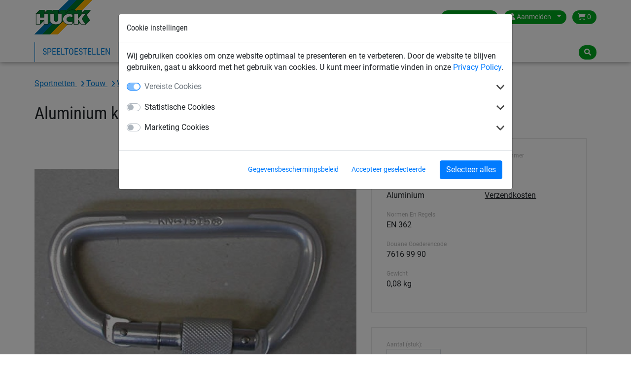

--- FILE ---
content_type: text/html; charset=utf-8
request_url: https://www.huck.nl/sportnetten/vangnettouwen_18919/aluminium-karabijnhaak-met-borg_2015
body_size: 8385
content:
<!DOCTYPE html>


<html lang="nl-nl" >

    <head>
        <title>Aluminium karabijnhaak met borg - Huck</title>
        

            <meta http-equiv="Content-Type" content="text/html; charset=utf-8">
        


<meta property="og:image" content="https://www.huck.nl/media/cache/dd/ea/ddeae706137b9fcff67357e41946c62a.jpg">
<meta property="og:image:url" content="https://www.huck.nl/media/cache/dd/ea/ddeae706137b9fcff67357e41946c62a.jpg">
<meta property="og:image:width" content="1200">
<meta property="og:image:height" content="627">




        <link rel="canonical" href="https://www.huck.nl/sportnetten/vangnettouwen_18919/aluminium-karabijnhaak-met-borg_2015" />

        
  
      <link rel="alternate" href="https://www.huck.at/de/sports/longenseile_18024/alu-sicherheitskarabinerhaken_2015" hreflang="de-at" />
  
      <link rel="alternate" href="https://www.huck.cz/cs/zachytne-bezpecnostni-site/snap-hooks_17612/hlinikova-bezpecnostni-karabina-114x12-mm_2015" hreflang="cs-cz" />
  
      <link rel="alternate" href="https://www.huck.net/de/bauschutznetze/netzaufhangung_16524/alu-sicherheitskarabinerhaken_2015" hreflang="de-de" />
  
      <link rel="alternate" href="https://www.huck.net/en/safety/netting-suspension_16538/aluminium-safety-carabiner-hook_2015" hreflang="en-de" />
  
      <link rel="alternate" href="https://www.huck-occitania.fr/fr/filets-batiment/accessoires_19268/mousqueton-de-securite-en-aluminium_2015" hreflang="fr-fr" />
  
      <link rel="alternate" href="https://www.huck-net.co.uk/en/sports/lunge-reins_15541/aluminium-safety-carabiner-hookd-shaped-114-x-12-mm_2015" hreflang="en-gb" />
  
      <link rel="alternate" href="https://www.huck.nl/veiligheidsnetten/toebehoren_18984/aluminium-karabijnhaak-met-borg_2015" hreflang="nl-nl" />
  
      <link rel="alternate" href="https://www.huck.pl/pl/siatki_budowlane/akcesoria_18473/karabinczyk-aluminiowy-114-x-12-mm_2015" hreflang="pl-pl" />
  
      <link rel="alternate" href="https://incord.com/en/safety/snap-hooks_9514/aluminium-safety-carabiner-hook_2015" hreflang="en-us" />
  


        
            
  <script>var dataLayer = [];(function(w,d,s,l,i){w[l]=w[l]||[];w[l].push({'gtm.start':
  new Date().getTime(),event:'gtm.js'});var f=d.getElementsByTagName(s)[0],
  j=d.createElement(s),dl=l!='dataLayer'?'&l='+l:'';j.async=true;j.src=
  'https://www.googletagmanager.com/gtm.js?id='+i+dl;f.parentNode.insertBefore(j,f);
  })(window,document,'script','dataLayer','GTM-W2LNJP3');</script>


            
<script>window.cookieControlSettings = {"enabled": true, "versionNumber": 1, "codeVersionNumber": 2, "sendGTMEvents": true, "sendMatomoEvents": false, "defaultPermissions": [0], "maxPermissions": [0, 1, 2], "notificationUrl": "/cookie-control/", "privacyPolicyLink": "/pages/privacy_policy/", "urlSetServerCookie": false, "notificationDOMParent": "body", "hideSettingsPopUp": false, "autoAcceptAll": false, "domain": "", "autoStart": 1}</script>

            
        

        
  
  


        
            <meta name="viewport" content="width=device-width, initial-scale=1.0">
        
        
            <link href="/static/bootstrap/img/favicon/favicon.ico" rel="icon" type="image/x-icon">
            <link href="/static/bootstrap/img/favicon/favicon.ico" rel="shortcut icon" type="image/x-icon">
        
        
            <link href="/static/bootstrap/style/colorbox/colorbox.css" rel="stylesheet">
            <link href="/static/bootstrap/style/select2/select2.css" rel="stylesheet">
            <link href="/static/bootstrap/style/cookiecontrol/m-cookiecontrol-bootstrap.css" rel="stylesheet">
            <link href="/static/bootstrap/style/cookiecontrol/m-cookiecontrol.css" rel="stylesheet">
            <link href="/static/bootstrap/style/huck.css" rel="stylesheet">
        
        

        
    </head>

    <body class="product sportnetten theme_default " itemscope itemtype="https://schema.org/WebPage">
        <meta itemprop="name" content="Aluminium karabijnhaak met borg" />

        
        <noscript><iframe src="https://www.googletagmanager.com/ns.html?id=GTM-W2LNJP3"
                height="0" width="0" style="display:none;visibility:hidden"></iframe></noscript>
        

        <div id="wrap">
            
<header>
    <div class="hk-Navbar">
        <div class="hk-Navbar-inner">
            <div class="hk-Navbar-top">
                <div class="hk-Logo">
                    <a id="logo" class="hk-Logo--link" href='/'>
                        
                            <img
                                src="/static/bootstrap/img/huck-logo.png"
                                alt="Logo Huck"
                                title="Logo Huck"
                            />
                        
                    </a>
                    <a href='/' class="btn btn-primary shop-back"><i class="fa fa-home" aria-hidden="true"></i> Terug naar de shop</a>
                </div>


                <div class="hk-Usertools-wrapper">
                    
                        
                        <!-- Phone number and Contact icon -->
                        

                        <div class="btn-group">
                            <button class="btn dropdown-toggle" data-toggle="dropdown"><i class="fa fa-globe d-md-none"
                                                                                        aria-hidden="true"></i><span
                                    class="d-none d-md-inline">Netherlands</span><span class="caret"></span></button>
                            <div class="dropdown-menu">
                                <div>
                                    <span>Kies land:</span>
                                    <ul class="countries">
                                        
                                            
                                                <li class="">
                                                    <a href="//www.huck.at/" title="Österreich">Austria</a>
                                                </li>
                                            
                                        
                                            
                                                <li class="">
                                                    <a href="//www.huck.be/" title="België">Belgium</a>
                                                </li>
                                            
                                        
                                            
                                        
                                            
                                                <li class="">
                                                    <a href="//www.huck.cz/" title="Česká republika">Czech Republic</a>
                                                </li>
                                            
                                        
                                            
                                                <li class="">
                                                    <a href="//www.huck.net/" title="Deutschland">Germany</a>
                                                </li>
                                            
                                        
                                            
                                                <li class="">
                                                    <a href="//www.huck-spain.net/" title="">Spain</a>
                                                </li>
                                            
                                        
                                            
                                                <li class="">
                                                    <a href="//www.huck-occitania.fr/" title="France">France</a>
                                                </li>
                                            
                                        
                                            
                                                <li class="">
                                                    <a href="//www.huck-net.co.uk/" title="Great Britain">Great Britain</a>
                                                </li>
                                            
                                        
                                            
                                        
                                            
                                                <li class=" selected">
                                                    <a href="//www.huck.nl/" title="Nederland">Netherlands</a>
                                                </li>
                                            
                                        
                                            
                                                <li class="">
                                                    <a href="//www.huck.pl/" title="Polska">Poland</a>
                                                </li>
                                            
                                        
                                            
                                                <li class="">
                                                    <a href="//incord.com/" title="United States">United States</a>
                                                </li>
                                            
                                        
                                    </ul>
                                </div>
                                <div>
                                    
                                </div>
                            </div>
                        </div>
                        

                        
                        <div class="btn-group">
                            <button class="btn dropdown-toggle" data-toggle="dropdown">
                                <i class="fa fa-user" aria-hidden="true"></i>
                                <span class="login-id d-none d-md-inline">Aanmelden</span>
                                <span class="caret"></span>
                            </button>
                            <div class="dropdown-menu">
                                
                                <form action='/account/login/' method="POST">
                                    <input type="hidden" name="csrfmiddlewaretoken" value="TskSDwvHitAQZsM1RcdpX5tK0gW1tcPnJcev10oX5KO2LzoyVciqw3qDlGYim3C5">
                                    <label>E-mail <input type="text" name="login-email" class="form-control" required id="id_login-email"></label>
                                    <label>Wachtwoord <input type="password" name="login-password" class="form-control" maxlength="30" required id="id_login-password"></label>
                                    <button type="submit">Aanmelden</button>
                                </form>
                                <ul class="account">
                                    <li><a href="/account/reset/">Wachtwoord vergeten?</a>
                                    </li>
                                    <li><a href="/account/register/">Registreer nu</a></li>
                                </ul>
                                
                            </div>

                        </div>
                        

                        
                        <div class="btn-group">
                            <a class="btn "
                            href="/cart/">
                                <i class="fa fa-shopping-cart" aria-hidden="true"></i>
                                0
                            </a>
                        </div>
                        
                    
                </div>
            </div>




            <div class="hk-Navbar-bottom">
                
                    <div class="hk-Navigation-wrapper">
                        <button class="navbar-toggler d-md-none" type="button" data-toggle="collapse" data-target="#navbarSupportedContent" aria-controls="navbarSupportedContent" aria-expanded="false" aria-label="Toggle navigation">
                            <i class="fa fa-bars" aria-hidden="true"></i>
                        </button>
                        <ul class="hk-Navigation d-none d-md-flex">
                            
                                
                                <li
                                >
                                <a href='/speeltoestellen/' data-nav-id="18811">Speeltoestellen</a>
                                </li>
                                
                                <li
                                 class='selected'>
                                <a href='/sportnetten/' data-nav-id="18836">Sportnetten</a>
                                </li>
                                
                                <li
                                >
                                <a href='/industrie/' data-nav-id="18926">Industrienetten</a>
                                </li>
                                
                                <li
                                >
                                <a href='/veiligheidsnetten/' data-nav-id="18979">Veiligheidsnetten</a>
                                </li>
                                
                            
                            
                                
                                    <li>
                                    
                                        <a data-nav-id="21">Over Huck</a>
                                    
                                    </li>
                                
                            
                            
                                
                            
                        </ul>
                        <div class="hk-Navigation-dropdown">
                            
                                
                                <div class="hk-Navigation-level2" data-nav-id="18811">
                                    <div class="inner">
                                        <ul>
                                            
                                            
                                            <li>
                                                <a href='/speeltoestellen/speeltoestellen_18812/'>Speeltoestellen</a>
                                            </li>
                                            
                                            
                                            <li>
                                                <a href='/speeltoestellen/touwparcoursen_18813/'>Touwparcoursen</a>
                                            </li>
                                            
                                            
                                            <li>
                                                <a href='/speeltoestellen/ooievaarsnest-programma_18814/'>Ooievaarsnest programma</a>
                                            </li>
                                            
                                            
                                            <li>
                                                <a href='/speeltoestellen/klimnet-piramides_18815/'>Klimnet piramides</a>
                                            </li>
                                            
                                            
                                        </ul>
                                        <ul>
                                            <li>
                                                <a href='/speeltoestellen/hally-gally-serie_18816/'>Hally-Gally serie</a>
                                            </li>
                                            
                                            
                                            <li>
                                                <a href='/speeltoestellen/huck-vogelnest-schommels_18817/'>HUCK vogelnest + schommels</a>
                                            </li>
                                            
                                            
                                            <li>
                                                <a href='/speeltoestellen/groepsschommels-hangmatten-kabelbaan_18818/'>Groepsschommels, hangmatten + kabelbaan</a>
                                            </li>
                                            
                                            
                                            <li>
                                                <a href='/speeltoestellen/obstakelvrije-speeltoestellen_18819/'>Obstakelvrije speeltoestellen</a>
                                            </li>
                                            
                                            
                                        </ul>
                                        <ul>
                                            <li>
                                                <a href='/speeltoestellen/vrijetijd-sport-spel_18820/'>Vrijetijd, sport &amp; spel</a>
                                            </li>
                                            
                                            
                                            <li>
                                                <a href='/speeltoestellen/klimnetten-touwladders-touwen_18821/'>Klimnetten, touwladders + touwen</a>
                                            </li>
                                            
                                            
                                            <li>
                                                <a href='/speeltoestellen/toebehoren-programma_18822/'>Toebehoren programma</a>
                                            </li>
                                            
                                            
                                            <li>
                                                <a href='/speeltoestellen/netbruggen-klimtunnels_18823/'>Netbruggen + klimtunnels</a>
                                            </li>
                                            
                                        </ul>
                                    </div>
                                    <div class="closeCounter"><!-- --></div>
                                </div>
                                
                            
                                
                                <div class="hk-Navigation-level2" data-nav-id="18836">
                                    <div class="inner">
                                        <ul>
                                            
                                            
                                            <li>
                                                <a href='/sportnetten/voetbal_18853/'>Voetbal</a>
                                            </li>
                                            
                                            
                                            <li>
                                                <a href='/sportnetten/handbal_18862/'>Handbal</a>
                                            </li>
                                            
                                            
                                            <li>
                                                <a href='/sportnetten/hockey_18866/'>Hockey</a>
                                            </li>
                                            
                                            
                                            <li>
                                                <a href='/sportnetten/volleybal_18871/'>Volleybal</a>
                                            </li>
                                            
                                            
                                        </ul>
                                        <ul>
                                            <li>
                                                <a href='/sportnetten/badminton_18876/'>Badminton</a>
                                            </li>
                                            
                                            
                                            <li>
                                                <a href='/sportnetten/tennis_18879/'>Tennis</a>
                                            </li>
                                            
                                            
                                            <li>
                                                <a href='/sportnetten/afschermnetten_18889/'>Afschermnetten</a>
                                            </li>
                                            
                                            
                                            <li>
                                                <a href='/sportnetten/diverse-sporten_18894/'>Diverse sporten</a>
                                            </li>
                                            
                                            
                                        </ul>
                                        <ul>
                                            <li>
                                                <a href='/sportnetten/touw_18911/'>Touw</a>
                                            </li>
                                            
                                            
                                            <li>
                                                <a href='/sportnetten/beach-fun_18837/'>Beach &amp; Fun</a>
                                            </li>
                                            
                                            
                                            <li>
                                                <a href='/sportnetten/antivandalen_18849/'>Antivandalen</a>
                                            </li>
                                            
                                        </ul>
                                    </div>
                                    <div class="closeCounter"><!-- --></div>
                                </div>
                                
                            
                                
                                <div class="hk-Navigation-level2" data-nav-id="18926">
                                    <div class="inner">
                                        <ul>
                                            
                                            
                                            <li>
                                                <a href='/industrie/afdeknetten-gaas-en-zeil_18938/'>Afdeknetten, gaas en zeil</a>
                                            </li>
                                            
                                            
                                            <li>
                                                <a href='/industrie/spanbandnetten_18945/'>Spanbandnetten</a>
                                            </li>
                                            
                                            
                                            <li>
                                                <a href='/industrie/skipiste-netten-sneeuwnetten_18934/'>Skipiste netten / sneeuwnetten</a>
                                            </li>
                                            
                                            
                                            <li>
                                                <a href='/industrie/palletstelling-beveiligingsnetten_18949/'>Palletstelling beveiligingsnetten</a>
                                            </li>
                                            
                                            
                                        </ul>
                                        <ul>
                                            <li>
                                                <a href='/industrie/hijsen-sjorren-verladen_18955/'>Hijsen, sjorren, verladen</a>
                                            </li>
                                            
                                            
                                            <li>
                                                <a href='/industrie/omheiningsnetten-voor-stortplaatsen_18959/'>Omheiningsnetten voor stortplaatsen</a>
                                            </li>
                                            
                                            
                                            <li>
                                                <a href='/industrie/netten-voor-diverse-toepassingen_18962/'>Netten voor diverse toepassingen</a>
                                            </li>
                                            
                                            
                                            <li>
                                                <a href='/industrie/transportband-veiligheidsnetten_18952/'>Transportband veiligheidsnetten</a>
                                            </li>
                                            
                                            
                                        </ul>
                                        <ul>
                                            <li>
                                                <a href='/industrie/luchtdoorlatend-gaasdoek_18927/'>Luchtdoorlatend gaasdoek</a>
                                            </li>
                                            
                                            
                                            <li>
                                                <a href='/industrie/staaldraadnetten-touwladders_18931/'>Staaldraadnetten / touwladders</a>
                                            </li>
                                            
                                            
                                            <li>
                                                <a href='/industrie/huis-tuinvrijetijd_18974/'>Huis + tuin/Vrijetijd</a>
                                            </li>
                                            
                                        </ul>
                                    </div>
                                    <div class="closeCounter"><!-- --></div>
                                </div>
                                
                            
                                
                                <div class="hk-Navigation-level2" data-nav-id="18979">
                                    <div class="inner">
                                        <ul>
                                            
                                            
                                            <li>
                                                <a href='/veiligheidsnetten/veiligheidsnetten-voor-personenopvang_18980/'>Veiligheidsnetten voor personenopvang</a>
                                            </li>
                                            
                                            
                                            <li>
                                                <a href='/veiligheidsnetten/lichtkoepelnet_18985/'>Lichtkoepelnet</a>
                                            </li>
                                            
                                            
                                            <li>
                                                <a href='/veiligheidsnetten/zijwandveiligheidsnetten_18987/'>Zijwandveiligheidsnetten</a>
                                            </li>
                                            
                                            
                                            <li>
                                                <a href='/veiligheidsnetten/steigergaas-en-doek_18991/'>Steigergaas en doek</a>
                                            </li>
                                            
                                            
                                        </ul>
                                        <ul>
                                            <li>
                                                <a href='/veiligheidsnetten/veiligheidsnetten-diverse-toepassingen_18996/'>Veiligheidsnetten, diverse toepassingen</a>
                                            </li>
                                            
                                            
                                            <li>
                                                <a href='/veiligheidsnetten/veiligheidsnetten-en-afschermnetten_19001/'>Veiligheidsnetten en afschermnetten</a>
                                            </li>
                                            
                                            
                                            <li>
                                                <a href='/veiligheidsnetten/gaasdoek-en-weefsels-voor-bouw-en-industrie_19007/'>Gaasdoek en weefsels voor bouw en industrie</a>
                                            </li>
                                            
                                            
                                            <li>
                                                <a href='/veiligheidsnetten/touwen-voor-bouw-en-industrie_19011/'>Touwen voor bouw en industrie</a>
                                            </li>
                                            
                                            
                                            <li>
                                                <a href='/veiligheidsnetten/bouwplaatsafscherming_19014/'>Bouwplaatsafscherming</a>
                                            </li>
                                            
                                        </ul>
                                    </div>
                                    <div class="closeCounter"><!-- --></div>
                                </div>
                                
                            

                            
                                
                                    <div class="hk-Navigation-level2" data-nav-id="21">
                                        <div class="inner">
                                            <ul>
                                                
                                                
                                                <li>
                                                    <a href='/partners/'>Partners</a>
                                                </li>
                                                
                                                
                                                <li>
                                                    <a href='/pages/contactinformatie/'>Contactgegevens</a>
                                                </li>
                                                
                                                
                                                <li>
                                                    <a href='/contact/'>Contactformulier</a>
                                                </li>
                                                
                                                
                                                <li>
                                                    <a href='/pages/catalogi/'>Catalogi bekijken/downloaden</a>
                                                </li>
                                                
                                            </ul>
                                        </div>
                                        <div class="closeCounter"><!-- --></div>
                                    </div>
                                
                            
                        </div>
                        <div class="hd-Navigation-mobile d-md-none">
                            <ul>
                                
                                    
                                        <li >
                                            
                                                <a href='/speeltoestellen/' data-nav-id="18811">Speeltoestellen</a>
                                                <ul>
                                                    
                                                        <li>
                                                            <a href='/speeltoestellen/speeltoestellen_18812/'>Speeltoestellen</a>
                                                        </li>
                                                    
                                                        <li>
                                                            <a href='/speeltoestellen/touwparcoursen_18813/'>Touwparcoursen</a>
                                                        </li>
                                                    
                                                        <li>
                                                            <a href='/speeltoestellen/ooievaarsnest-programma_18814/'>Ooievaarsnest programma</a>
                                                        </li>
                                                    
                                                        <li>
                                                            <a href='/speeltoestellen/klimnet-piramides_18815/'>Klimnet piramides</a>
                                                        </li>
                                                    
                                                        <li>
                                                            <a href='/speeltoestellen/hally-gally-serie_18816/'>Hally-Gally serie</a>
                                                        </li>
                                                    
                                                        <li>
                                                            <a href='/speeltoestellen/huck-vogelnest-schommels_18817/'>HUCK vogelnest + schommels</a>
                                                        </li>
                                                    
                                                        <li>
                                                            <a href='/speeltoestellen/groepsschommels-hangmatten-kabelbaan_18818/'>Groepsschommels, hangmatten + kabelbaan</a>
                                                        </li>
                                                    
                                                        <li>
                                                            <a href='/speeltoestellen/obstakelvrije-speeltoestellen_18819/'>Obstakelvrije speeltoestellen</a>
                                                        </li>
                                                    
                                                        <li>
                                                            <a href='/speeltoestellen/vrijetijd-sport-spel_18820/'>Vrijetijd, sport &amp; spel</a>
                                                        </li>
                                                    
                                                        <li>
                                                            <a href='/speeltoestellen/klimnetten-touwladders-touwen_18821/'>Klimnetten, touwladders + touwen</a>
                                                        </li>
                                                    
                                                        <li>
                                                            <a href='/speeltoestellen/toebehoren-programma_18822/'>Toebehoren programma</a>
                                                        </li>
                                                    
                                                        <li>
                                                            <a href='/speeltoestellen/netbruggen-klimtunnels_18823/'>Netbruggen + klimtunnels</a>
                                                        </li>
                                                    
                                                </ul>
                                            
                                        </li>
                                    
                                        <li  class='selected'>
                                            
                                                <a href='/sportnetten/' data-nav-id="18836">Sportnetten</a>
                                                <ul>
                                                    
                                                        <li>
                                                            <a href='/sportnetten/voetbal_18853/'>Voetbal</a>
                                                        </li>
                                                    
                                                        <li>
                                                            <a href='/sportnetten/handbal_18862/'>Handbal</a>
                                                        </li>
                                                    
                                                        <li>
                                                            <a href='/sportnetten/hockey_18866/'>Hockey</a>
                                                        </li>
                                                    
                                                        <li>
                                                            <a href='/sportnetten/volleybal_18871/'>Volleybal</a>
                                                        </li>
                                                    
                                                        <li>
                                                            <a href='/sportnetten/badminton_18876/'>Badminton</a>
                                                        </li>
                                                    
                                                        <li>
                                                            <a href='/sportnetten/tennis_18879/'>Tennis</a>
                                                        </li>
                                                    
                                                        <li>
                                                            <a href='/sportnetten/afschermnetten_18889/'>Afschermnetten</a>
                                                        </li>
                                                    
                                                        <li>
                                                            <a href='/sportnetten/diverse-sporten_18894/'>Diverse sporten</a>
                                                        </li>
                                                    
                                                        <li>
                                                            <a href='/sportnetten/touw_18911/'>Touw</a>
                                                        </li>
                                                    
                                                        <li>
                                                            <a href='/sportnetten/beach-fun_18837/'>Beach &amp; Fun</a>
                                                        </li>
                                                    
                                                        <li>
                                                            <a href='/sportnetten/antivandalen_18849/'>Antivandalen</a>
                                                        </li>
                                                    
                                                </ul>
                                            
                                        </li>
                                    
                                        <li >
                                            
                                                <a href='/industrie/' data-nav-id="18926">Industrienetten</a>
                                                <ul>
                                                    
                                                        <li>
                                                            <a href='/industrie/afdeknetten-gaas-en-zeil_18938/'>Afdeknetten, gaas en zeil</a>
                                                        </li>
                                                    
                                                        <li>
                                                            <a href='/industrie/spanbandnetten_18945/'>Spanbandnetten</a>
                                                        </li>
                                                    
                                                        <li>
                                                            <a href='/industrie/skipiste-netten-sneeuwnetten_18934/'>Skipiste netten / sneeuwnetten</a>
                                                        </li>
                                                    
                                                        <li>
                                                            <a href='/industrie/palletstelling-beveiligingsnetten_18949/'>Palletstelling beveiligingsnetten</a>
                                                        </li>
                                                    
                                                        <li>
                                                            <a href='/industrie/hijsen-sjorren-verladen_18955/'>Hijsen, sjorren, verladen</a>
                                                        </li>
                                                    
                                                        <li>
                                                            <a href='/industrie/omheiningsnetten-voor-stortplaatsen_18959/'>Omheiningsnetten voor stortplaatsen</a>
                                                        </li>
                                                    
                                                        <li>
                                                            <a href='/industrie/netten-voor-diverse-toepassingen_18962/'>Netten voor diverse toepassingen</a>
                                                        </li>
                                                    
                                                        <li>
                                                            <a href='/industrie/transportband-veiligheidsnetten_18952/'>Transportband veiligheidsnetten</a>
                                                        </li>
                                                    
                                                        <li>
                                                            <a href='/industrie/luchtdoorlatend-gaasdoek_18927/'>Luchtdoorlatend gaasdoek</a>
                                                        </li>
                                                    
                                                        <li>
                                                            <a href='/industrie/staaldraadnetten-touwladders_18931/'>Staaldraadnetten / touwladders</a>
                                                        </li>
                                                    
                                                        <li>
                                                            <a href='/industrie/huis-tuinvrijetijd_18974/'>Huis + tuin/Vrijetijd</a>
                                                        </li>
                                                    
                                                </ul>
                                            
                                        </li>
                                    
                                        <li >
                                            
                                                <a href='/veiligheidsnetten/' data-nav-id="18979">Veiligheidsnetten</a>
                                                <ul>
                                                    
                                                        <li>
                                                            <a href='/veiligheidsnetten/veiligheidsnetten-voor-personenopvang_18980/'>Veiligheidsnetten voor personenopvang</a>
                                                        </li>
                                                    
                                                        <li>
                                                            <a href='/veiligheidsnetten/lichtkoepelnet_18985/'>Lichtkoepelnet</a>
                                                        </li>
                                                    
                                                        <li>
                                                            <a href='/veiligheidsnetten/zijwandveiligheidsnetten_18987/'>Zijwandveiligheidsnetten</a>
                                                        </li>
                                                    
                                                        <li>
                                                            <a href='/veiligheidsnetten/steigergaas-en-doek_18991/'>Steigergaas en doek</a>
                                                        </li>
                                                    
                                                        <li>
                                                            <a href='/veiligheidsnetten/veiligheidsnetten-diverse-toepassingen_18996/'>Veiligheidsnetten, diverse toepassingen</a>
                                                        </li>
                                                    
                                                        <li>
                                                            <a href='/veiligheidsnetten/veiligheidsnetten-en-afschermnetten_19001/'>Veiligheidsnetten en afschermnetten</a>
                                                        </li>
                                                    
                                                        <li>
                                                            <a href='/veiligheidsnetten/gaasdoek-en-weefsels-voor-bouw-en-industrie_19007/'>Gaasdoek en weefsels voor bouw en industrie</a>
                                                        </li>
                                                    
                                                        <li>
                                                            <a href='/veiligheidsnetten/touwen-voor-bouw-en-industrie_19011/'>Touwen voor bouw en industrie</a>
                                                        </li>
                                                    
                                                        <li>
                                                            <a href='/veiligheidsnetten/bouwplaatsafscherming_19014/'>Bouwplaatsafscherming</a>
                                                        </li>
                                                    
                                                </ul>
                                            
                                        </li>
                                    
                                

                                
                                    
                                        <li>
                                            
                                                <a data-nav-id="21">Over Huck</a>
                                                <ul>
                                                    
                                                        <li>
                                                            <a href='/partners/'>Partners</a>
                                                        </li>
                                                    
                                                        <li>
                                                            <a href='/pages/contactinformatie/'>Contactgegevens</a>
                                                        </li>
                                                    
                                                        <li>
                                                            <a href='/contact/'>Contactformulier</a>
                                                        </li>
                                                    
                                                        <li>
                                                            <a href='/pages/catalogi/'>Catalogi bekijken/downloaden</a>
                                                        </li>
                                                    
                                                </ul>
                                            
                                        </li>
                                    
                                
                                
                                    
                                
                            </ul>
                        </div>
                    </div>
                

                <div class="hk-Searchbar-wrapper">
                    
                        <div class="hk-Searchbar-button btn"><i class="fa fa-search" aria-hidden="true"></i></div>

                        <form action="/search/" class="form-search hk-Searchbar-form">
                            <div class="selectboxWrapper d-none d-sm-block">
                                <select id="searchscope" name="range" class="form-control d-none d-sm-block">
                                    <option value="all" selected>Alle categorien</option>
                                    
                                    <option value="speeltoestellen">Speeltoestellen</option>
                                    
                                    <option value="sportnetten">Sportnetten</option>
                                    
                                    <option value="industrie">Industrienetten</option>
                                    
                                    <option value="veiligheidsnetten">Veiligheidsnetten</option>
                                    
                                </select>
                            </div>
                            <input type="text" name="q" class="form-control search-query" value="">
                        </form>
                    
                </div>
            </div>
        </div>
    </div>
</header>


            
            <div id="content" class="container container-full">
                

                <div class="mainContent">
                    
<div class="container">
    

    <!-- Breadcrumbs with Schema.org -->
    <nav class="breadcrumbs breadcrumb" aria-label="Breadcrumb"><span role="list" itemscope="" itemtype="https://schema.org/BreadcrumbList">
    
    
        
            
                
                    
                        <span itemprop="itemListElement" itemscope="" itemtype="https://schema.org/ListItem">
                            <a itemprop="item" class="" href="/sportnetten/">
                                <span itemprop="name">
                    
                
                Sportnetten
                
                    </span></a><meta itemprop="position" content="2"></span>
                
                
                    
                
            
        
            
                
                    
                        <span itemprop="itemListElement" itemscope="" itemtype="https://schema.org/ListItem">
                            <a itemprop="item" class="" href="/sportnetten/touw_18911/">
                                <span itemprop="name">
                    
                
                Touw
                
                    </span></a><meta itemprop="position" content="3"></span>
                
                
                    
                
            
        
            
                
                    
                        <span itemprop="itemListElement" itemscope="" itemtype="https://schema.org/ListItem">
                            <a itemprop="item" class="last-child" href="/sportnetten/vangnettouwen_18919/">
                                <span itemprop="name">
                    
                
                Vangnettouwen
                
                    </span></a><meta itemprop="position" content="4"></span>
                
                
            
        
    
    </span></nav>


</div>

                    



    


<div class="singleproduct product-detail" itemscope itemtype="http://schema.org/Product">
  <meta itemprop="url" content="/sportnetten/vangnettouwen_18919/aluminium-karabijnhaak-met-borg_2015" />
  <meta itemprop="sku" content="2015" />
  
    <meta itemprop="gtin" content="4060054000650" />
  
  <div itemprop="brand" itemscope itemtype="https://schema.org/Organization" style="display: none;"><span itemprop="name">HUCK</span></div>
  <div class="container">
    <div itemprop="category" style="display:none;">
      
        Sportnetten
      
      
        > Touw
      
      
        > Vangnettouwen
      

      
    </div><!-- /category -->
    <div class="row">
      <div class="col-md-12">
        <div class="singleproduct product-title">
          <h1 class="product" itemprop="name">Aluminium karabijnhaak met borg</h1>
        </div>
      </div>
    </div>
    <div class="row">
        <div class="col-md-7">
          <div class="hk-Productdetail--images">
            <div class="slider slider-for">
              <div>
                <a itemprop="image" data-fancybox="gallery" href="/media/img/images/2015b_l.jpg" data-caption="Artikel 2015">
                  
                  
                    <img src="/media/cache/00/9b/009b5479f20ad7c613cf162bc1c02ee3.jpg" alt="Artikel 2015"
                        width="828" height="586">
                  
                  
                </a>
              </div>
              
              
            </div>
            <!-- end slider for -->
            <div class="product-image-thumbnails">
              <div class="slider slider-nav">
                <div>
                  
                    
                      <img src="/media/cache/06/70/067040acc0c30ea26345c9f7db45d2b0.jpg">
                    
                  
                </div>
                
                
              </div>
            </div>
          </div>
        </div>
        <div class="col-md-5">
            <div class="product-inner">
              <div class="product-info-container">
                <div class="product-info-col">
                  
                  <div class="product-info-col-item">
                    <div class="small-label">Grootte</div>
                    114 x 70 mm 
                  </div>
                  
                  <div class="product-info-col-item">
                    <div class="small-label">Materiaal</div>
                    Aluminium
                  </div>
                  
                  <div class="product-info-col-item">
                    <div class="small-label">Normen En Regels</div>
                    EN 362
                  </div>
                  
                  <div class="product-info-col-item">
                    <div class="small-label">Douane Goederencode</div>
                    7616 99 90
                  </div>
                  
                  <div class="product-info-col-item">
                    <div class="small-label">Gewicht</div>
                    0,08 kg
                  </div>
                  
                </div>
                <div class="product-info-col">
                  <div class="product-info-col-item">
                    <div class="small-label">Artikelnummer</div>
                    2015
                  </div>
                  
                  
                  
                  <div class="product-info-col-item">
                    <div class="small-label">Verzenden</div>
                    
<a class="popup" style="cursor: help" data-fancybox="shipping" href="/pages/shipping_and_handling/?iframe=1">Verzendkosten</a>

                  </div>
                </div>

              </div>


              <div class="product-info-container">
                



<form action="/cart/add/" method="post" class="add-to-cart form-horizontal">
	<input type="hidden" name="csrfmiddlewaretoken" value="0EhvNo4W3x71Rdd3uTLISLabsMbFJ5UfQob8bSXcQOldDkPAyTQJrJ74NcdWCWHX">
	<input type="hidden" name="id" value="14292"/>


	<div class="row">
		<div class="col-6 col-md-12 col-lg-6">
			<div class="form-group ">
				
				
					<div>
						<label for="quantity" class="control-label">Aantal (stuk):</label>
						<input type="number" size="2" id="quantity" class="form-control" name="quantity" value="1"
						placeholder="Aantal" min="1" autocomplete="off"/>
					</div>
					
				
			</div>
			
				
			
		</div>
		<!-- end first col -->
		<div class="col-6 col-md-12 col-lg-6">
			
			
				<div class="form-group">
					<!-- <label>Prijs</label>-->
					<div class="price text-big">
						


					</div>
				</div>
			
		</div>
		 <!-- end second col -->

		

		 <div class="col-12">
			
			
				
					
						<input type="submit" class="button order btn btn-primary" value='Prijs aanvragen'>
					
				
			
			
		</div>
	</div>

</form>


              </div>


            </div>
          </div>
      </div>
  </div>
  <!-- //end container main -->
  
  <div class="section section-gray">
    <div class="container">
      <div class="row">
        <div class="col-sm-12 col-md-8 ml-auto mr-auto">
          <div class="hk-Productdetail-description" itemprop="description">
            <p>Karabijnhaak met borg van aluminium,</p>
<p>D-vormig, 114 x 12 mm, voor het bevestigen van veiligheidsnetten, DIN EN 262, type H.</p>
<p>Breeksterkte in lengterichting: 22 kN</p>
          </div>
        </div>
      </div>
    </div>
  </div>
  
  <div class="section">
    <div class="container">
      <div class="row">
        <div class="col-sm-12 col-md-8 ml-auto mr-auto">
          <div class="hk-Productdetail--header">
            Eigenschappen
          </div>
          <div class="hk-Productdetail-properties">
            <div class="product-properties-item">
              <div class="small-label">Artikelnummer</div>
              2015
            </div>
            
            
              <div class="product-properties-item">
                <div class="small-label">Grootte</div>
                114 x 70 mm 
              </div>
            
              <div class="product-properties-item">
                <div class="small-label">Materiaal</div>
                Aluminium
              </div>
            
              <div class="product-properties-item">
                <div class="small-label">Normen En Regels</div>
                EN 362
              </div>
            
              <div class="product-properties-item">
                <div class="small-label">Douane Goederencode</div>
                7616 99 90
              </div>
            
              <div class="product-properties-item">
                <div class="small-label">Gewicht</div>
                0,08 kg
              </div>
            
            
            
          </div>
        </div>
      </div>
      <!-- // end properties -->

      <div class="row">
        <div class="col-sm-12 col-md-8 ml-auto mr-auto">
          <div class="row">
            <!-- downloads -->
            <div class="col-md-8">
              
            </div>
            <!-- links -->
            <div class="col-md-4">
              
            </div>
          </div>
        </div>
      </div>
    </div>
  </div><!-- /.section -->


  <div class="section section-gray last">
    <div class="container">
      <div class="row">
        <div class="col-sm-12 col-md-8 ml-auto mr-auto">
          <div class="hk-Productdetail-related">
            










  
    
  





          </div>
        </div>
      </div>
    </div>
  </div><!-- /.section -->
</div><!-- /.singleproduct /Product -->

                </div><!-- /.mainContent -->
            </div><!-- /#content -->
            <div id="push"></div>
        </div><!-- /#wrap -->

        
            


<footer>
    
    <div id="footer">
        <div class="container">
            <div class="row">
                
                    
                        <div class="col-md-3">
                            <div class="h4">Service en info</div>
                            <ul >
                                
                                    <li><a href="/pages/shipping_and_handling/">Verzending</a></li>
                                
                                    <li><a href="/pages/terms_and_conditions/">Voorwaarden</a></li>
                                
                                    <li><a href="/pages/privacy_policy/">Privacy Policy</a></li>
                                
                                
                                <li>
                                    <a href="#cookie-settings">
                                        Cookie instellingen
                                    </a>
                                </li>
                                
                            </ul>
                        </div>
                    
                

                
                    
                        <div class="col-md-3" style="color:#fff;">
                            <div class="h4"><a href="/contact">Contactinformatie</a></div>

                            
                                <p><strong>Huck Torimex BV</strong><br />Postbus 3065<br />2220 CB Katwijk ZH</p>
<p>Kalkbranderstraat 5<br />2222 BH Katwijk ZH</p>
<p>071 409 7700<br /> <a class="rot13" href="mailto:fnyrf@uhpx-gbevzrk.pbz">sales@huck-torimex.com</a></p>
                            
                        </div>
                    
                
            </div>
        </div>
    </div><!-- /#footer -->
    
</footer>


        

        
  
  <div class="hk-Productdetail--dw-modal modal" tabindex="-1" role="dialog" data-backdrop="static" data-keyboard="false">
    <div class="modal-dialog modal-lg" role="document">
      <div class="modal-content">
        <div class="modal-header">
          <h5 class="modal-title">Samenstellen Aluminium karabijnhaak met borg</h5>
          <button type="button" class="close" data-dismiss="modal" aria-label="Close">
            <span aria-hidden="true">&times;</span>
          </button>
        </div>
        <div class="modal-body">
          <div class="hk-Productdetail--loadingInfo">
            <div class="inner">
              Configurator wordt geladen, even geduld a.u.b.
            </div>
          </div>
          <div class="hk-Productdetail--DriveWorksConfig"></div>
        </div>
        <div class="modal-footer">
          



<form action="/cart/add/" method="post" class="add-to-cart form-horizontal driveworks_modal">
	<input type="hidden" name="csrfmiddlewaretoken" value="0EhvNo4W3x71Rdd3uTLISLabsMbFJ5UfQob8bSXcQOldDkPAyTQJrJ74NcdWCWHX">
	<input type="hidden" name="id" value="14292"/>


	<div class="row">
		<div class="col-md-4">
			<div class="form-group ">
				
				
					<div>
						<label for="quantity" class="control-label">Aantal (stuk):</label>
						<input type="number" size="2" id="quantity" class="form-control" name="quantity" value="1"
						placeholder="Aantal" min="1" autocomplete="off"/>
					</div>
					
				
			</div>
			
		</div>
		<!-- end first col -->
		<div class="col-md-4">
			
			
				<div class="form-group">
					<!-- <label>Prijs</label>-->
					<div class="price text-big">
						


<div class="price-value">
  <div class="small-label">Prijs</div>
  
    <b class="price_net" data-pricetemplate="€ 0,00">€ 0,00</b>
   *
</div>

  
    <span class="taxinfo" data-vat-rate="21,00">
    
      * excl. BTW<br>
    

    
    </span>
  

					</div>
				</div>
			
		</div>
		 <!-- end second col -->

		

		 <div class="col-md-4">
			
				<input type="submit" class="button order btn btn-primary driveworks-incomplete" disabled value='Plaats in winkelwagen'>
			
			
			
		</div>
	</div>

</form>


        </div>
      </div>
    </div>
  </div>


        <script>
            window.pageMetaData = {
                'countryCode': 'NL',
                'languageCode': 'nl-nl',
                'currency': 'EUR'
            };
        </script>

        
            <script src="/static/bootstrap/script/vendor/jquery-3.6.0.min.js"></script>
            <script src="/static/bootstrap/script/vendor/jquery.colorbox.js"></script>
            <script src="/static/bootstrap/script/vendor/jquery.easing.js"></script>
            <script src="/static/bootstrap/script/vendor/bootstrap-alert.js"></script>
            <script src="/static/bootstrap/script/vendor/bootstrap-tooltip.js"></script>
            <script src="/static/bootstrap/script/vendor/bootstrap-popover.js"></script>
            <script src="/static/bootstrap/script/vendor/bootstrap/util.js"></script>
            <script src="/static/bootstrap/script/vendor/bootstrap/carousel.js"></script>
            <script src="/static/bootstrap/script/vendor/bootstrap/dropdown.js"></script>
            <script src="/static/bootstrap/script/vendor/bootstrap/collapse.js"></script>
            <script src="/static/bootstrap/script/vendor/bootstrap/modal.js"></script>
            <script src="/static/bootstrap/script/vendor/select2.js"></script>
            <script src="/static/bootstrap/script/vendor/js.cookie-2.0.4.min.js"></script>
            <script src="/static/bootstrap/script/vendor/lity.min.js"></script>
            <script src="/static/bootstrap/script/vendor/jquery.menu-aim.js"></script>
            <script src="/static/bootstrap/script/vendor/slick.js"></script>
            <script src="/static/bootstrap/script/vendor/enquire.min.js"></script>
            <script src="/static/bootstrap/script/vendor/jquery.fancybox.min.js"></script>
            <script src="/static/bootstrap/script/vendor/infinite-scroll.pkgd.min.js"></script>
            <script src="/static/bootstrap/script/vendor/cookiecontrol/m-cookie.min.js"></script>
            <script src="/static/bootstrap/script/huck.js"></script>
        

        


    
      
        <!-- GA4 E-Commerce -->
        <script type="text/javascript">
          dataLayer.push({
            event: 'view_item',
            ecommerce: {
              currency: 'EUR',
              items: [{
                item_name: 'Aluminium karabijnhaak met borg',
                item_id: '2015',
                price: '0.00',
                item_brand: 'Vangnettouwen',
                item_category: 'Touw'
              }]
            }
          });
        </script>
      
    
    
      
        
      
    
  

  

  
  <script src="/static/bootstrap/videojs/video.js"></script>

  <script>
    $('[data-fancybox="gallery"]').fancybox({
        hash : true
    })
     $('.slider-for').slick({
        slidesToShow: 1,
        slidesToScroll: 1,
        arrows: true,
        fade: true,
        autoplay: true,
        autoplaySpeed: 2000,
        asNavFor: '.slider-nav',
        infinite: true
    });
    $('.slider-nav').slick({
        slidesToShow: 5,
        centerMode: false,
        slidesToScroll: 1,
        asNavFor: '.slider-for',
        dots: false,
        infinite: true,
        focusOnSelect: true,
        arrows: false
    });
</script>



    </body>
</html>
